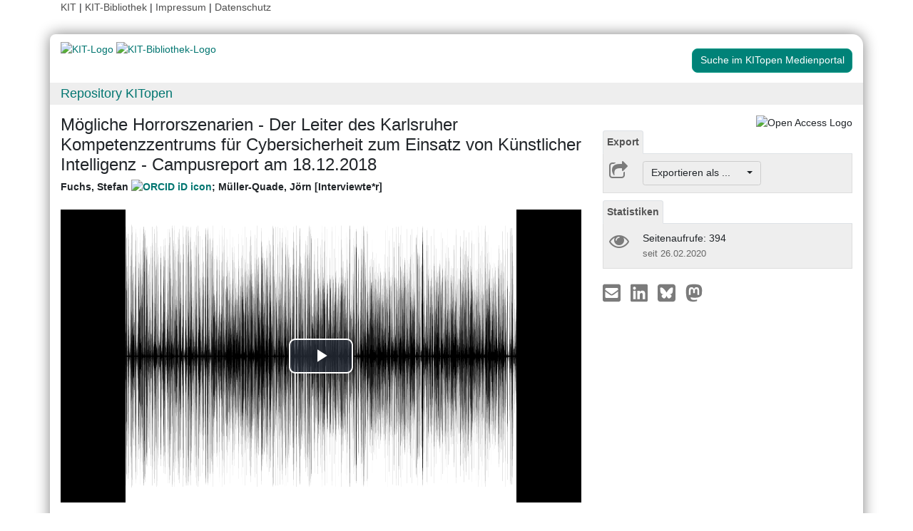

--- FILE ---
content_type: text/html; charset=UTF-8
request_url: https://publikationen.bibliothek.kit.edu/1000116152
body_size: 7641
content:
<!doctype html>
<html lang="de" style="font-size:14px;">
<head>
    <!-- Required meta tags -->
    <meta charset="utf-8">
    <meta name="viewport" content="width=device-width, initial-scale=1, shrink-to-fit=no">

    <!-- Bootstrap CSS -->
    <link rel="stylesheet" type="text/css" href="https://dbkit.bibliothek.kit.edu/css/bootstrap4.min.css"/>
    <!-- Font Awesome CSS -->
    <link rel="stylesheet" type="text/css" href="https://dbkit.bibliothek.kit.edu/css/font-awesome.min.css"/>
    <!-- kitopen css -->
    <link rel="stylesheet" type="text/css" href="https://dbkit.bibliothek.kit.edu/vv/css/kitopen.css"/>

    <title>Mögliche Horrorszenarien - Der Leiter des Karlsruher Kompetenz...</title>


        
                            <meta name="citation_title"
                                      content="Mögliche Horrorszenarien - Der Leiter des Karlsruher Kompetenzzentrums für Cybersicherheit zum Einsatz von Künstlicher Intelligenz - Campusreport am 18.12.2018">
                    <meta name="DC.title"
                                      content="Mögliche Horrorszenarien - Der Leiter des Karlsruher Kompetenzzentrums für Cybersicherheit zum Einsatz von Künstlicher Intelligenz - Campusreport am 18.12.2018">
                    <meta name="title"
                                            property="og:title"
                                      content="Mögliche Horrorszenarien - Der Leiter des Karlsruher Kompetenzzentrums für Cybersicherheit zum Einsatz von Künstlicher Intelligenz - Campusreport am 18.12.2018">
                    <meta name="citation_publication_date"
                                      content="2018">
                    <meta name="DC.issued"
                                      content="2018">
                    <meta name="publish_date"
                                            property="og:publish_date"
                                      content="2018">
                    <meta name="citation_doi"
                                      content="10.5445/DIVA/2018-969">
                    <meta name="DC.identifier"
                                      content="10.5445/DIVA/2018-969">
                    <meta name="author"
                                      content="Fuchs, Stefan">
                    <meta name="DC.Creator"
                                      content="Fuchs, Stefan">
                    <meta name="citation_author"
                                      content="Fuchs, Stefan">
                    <meta name="author"
                                      content="M&uuml;ller-Quade, J&ouml;rn">
                    <meta name="DC.Creator"
                                      content="M&uuml;ller-Quade, J&ouml;rn">
                    <meta name="citation_author"
                                      content="M&uuml;ller-Quade, J&ouml;rn">
                    <meta name="citation_abstract"
                                      content="Sicherheit ist teuer. Das gilt ganz besonders für Sicherheit im Internet. Dort wächst die Zahl der Angriffe von Minute zu Minute während gleichzeitig die Zahl der mit dem Netz verbundenen Geräte dramatisch zunimmt. Da hoffen viele auf die Fortschritte der Künstlichen Intelligenz. Wenn man den Cyberspace durch Künstliche Intelligenz sozusagen automatisch sichern könnte, würden die Kosten sinken und die Sicherheitsexperten in den Unterneh-men wären entlastet. Aber der Leiter des Kompetenzzentrums für Cybersicherheit am Karlsruher Institut für Technologie warnt: der Schuss kann ganz leicht auch nach hinten losgehen.">
                    <meta name="DC.description"
                                      content="Sicherheit ist teuer. Das gilt ganz besonders für Sicherheit im Internet. Dort wächst die Zahl der Angriffe von Minute zu Minute während gleichzeitig die Zahl der mit dem Netz verbundenen Geräte dramatisch zunimmt. Da hoffen viele auf die Fortschritte der Künstlichen Intelligenz. Wenn man den Cyberspace durch Künstliche Intelligenz sozusagen automatisch sichern könnte, würden die Kosten sinken und die Sicherheitsexperten in den Unterneh-men wären entlastet. Aber der Leiter des Kompetenzzentrums für Cybersicherheit am Karlsruher Institut für Technologie warnt: der Schuss kann ganz leicht auch nach hinten losgehen.">
                    <meta name="description"
                                            property="og:description"
                                      content="Sicherheit ist teuer. Das gilt ganz besonders für Sicherheit im Internet. Dort wächst die Zahl der Angriffe von Minute zu Minute während gleichzeitig die Zahl ">
            

    <meta property="og:type" content="website"/>
    <meta property="fb:app_id" content="2263202380408891"/>

        <meta property="og:url" content="https://publikationen.bibliothek.kit.edu/1000116152"/>
            <meta property="og:logo" content="https://dbkit.bibliothek.kit.edu/vv/img/kitlogo.svg"/>
        

                
    
</head>

<body>

<div class="container" style="padding-bottom:20px">
    <div class="float-end">
        <a class="navlinks" href="https://kit.edu/" target="_blank" rel="noopener">KIT</a> |
        <a class="navlinks" href="https://www.bibliothek.kit.edu/" target="_blank" rel="noopener">KIT-Bibliothek </a> |
        <a class="navlinks" href="https://www.bibliothek.kit.edu/76.php" target="_blank" rel="noopener">Impressum</a> |
        <a class="navlinks" href="https://www.bibliothek.kit.edu/datenschutz.php" target="_blank" rel="noopener">Datenschutz</a>
    </div>
</div>

<div class="container"
     style="border-radius: 8px 15px 8px 15px; margin-top:0.5em;margin-bottom:5px;padding-bottom:10px;padding-top:10px;box-shadow: 0px 0px 20px grey;">


    <div class="row">

        <div class="col-12 col-md-9">
            <a href="https://www.kit.edu" target="_blank" rel="noopener">
                                    <img alt="KIT-Logo" src="https://dbkit.bibliothek.kit.edu/vv/img/kitlogo.svg" class="kitlogo" width="200" height="92" >
                            </a>
            <a href="https://www.bibliothek.kit.edu"
               target="_blank"
               rel="noopener"
            >
                <img alt="KIT-Bibliothek-Logo"
                     src="https://dbkit.bibliothek.kit.edu/vv/img/kitbib_header.png"
                     class="kitbiblogo"
                     style="overflow:hidden"
                     height="94px"
                     width="396"
                >

            </a>
        </div>


        <div class="col-12 text-center col-md-3">
                                        <a href="https://medienportal.bibliothek.kit.edu/details/DIVA-2018-969" target="_blank" rel="nofollow noopener"
                   class="btn kitopenSearchButton"
                   style="background-color: rgb(0,130,120); color: #FFFFFF; border-color: #009682; border-radius: 8px;">
                    Suche im KITopen Medienportal
                </a>
            
        </div>
    </div>


        <div class="row">
        <div class="col-12 frameHeading">
            <h4 style="font-size:18px;margin-top:5px;margin-bottom:5px">
                <a href="//www.bibliothek.kit.edu/kitopen.php" rel="noopener"
                      style="vertical-align: middle;margin-left:15px">Repository KITopen</a>
            </h4>
        </div>
    </div>


        

<script src="https://dbkit.bibliothek.kit.edu/js/jquery.min.js"></script>
<script src="https://dbkit.bibliothek.kit.edu/js/popper.min.js"></script>
<script src="https://dbkit.bibliothek.kit.edu/js/bootstrap4.min.js"></script>
<script src="https://dbkit.bibliothek.kit.edu/vv/js/landingpage.js"></script>


<link rel="stylesheet" type="text/css" href="https://dbkit.bibliothek.kit.edu/vv/css/landingpage.css"/>


<div class="row">


    <div class="col-12 col-lg-8">
        <h1 id="landingpagetitle" class="latex">Mögliche Horrorszenarien - Der Leiter des Karlsruher Kompetenzzentrums für Cybersicherheit zum Einsatz von Künstlicher Intelligenz - Campusreport am 18.12.2018</h1>
        <div id="KIT_KITopen_allauthors"  
                            onclick="
                            let elemToShow = document.getElementById('KIT_KITopen_additionalauthors');
                            let points = document.getElementById('KIT_KITopen_authors_points');
                            if (!elemToShow) {return true;}
                            if(elemToShow.style.display === 'none'){
                                elemToShow.style.display='';
                                points.style.display='none';
                            } else{ 
                                elemToShow.style.display = 'none';
                                points.style.display = '';
                            }"
                            class="KIT_KITopen_authors"><span style="white-space: nowrap;">Fuchs, Stefan <a href="https://orcid.org/0009-0009-1445-5130" target="_blank">
                        <img src="https://dbkit.bibliothek.kit.edu/vv/images/ORCIDiD_iconvector.svg" alt="ORCID iD icon" title="ORCID-Profil aufrufen (externer Link)" style="height: 15px;vertical-align:top"></a></span>; <span style="white-space: nowrap;">M&uuml;ller-Quade, J&ouml;rn [Interviewte*r]</span><BR><span style="font-size:smaller;font-style:normal;font-weight: normal;"></span></div>
        <br>

                            <div class="audio-video-container" style="padding-bottom:20px;">
                
<video id="media-element" class="video-js vjs-big-play-centered" crossorigin="anonymous"
       controls
       preload="auto"
        width="100%"         height="100%"         data-duration="202"                             poster="https://dbkit.bibliothek.kit.edu/api/v1/vv_veroeff/anonymous/record/get_attribute?attribute=cover&record_id=280222.105">

            <source src="https://media.bibliothek.kit.edu/world/2018/DIVA-2018-969_mp3.mp3" type="audio/mp3">
    
                    <track kind="captions" src="https://medienportal.bibliothek.kit.edu/data/2018/969/captions-asr-de.vtt" srclang="de" label="Deutsch (automatisch erzeugt)" default>
        
    <p class="vjs-no-js">
        To view this video please enable JavaScript, and consider upgrading to a web
        browser that
        <a href="https://videojs.com/html5-video-support/" target="_blank">supports
            HTML5 video</a>
    </p>
</video>
<link href="https://dbkit.bibliothek.kit.edu/vv/css/kit-lib-media-player.min.css" rel="stylesheet">
<span id="MediaPlayerJavascript">
<script src="https://dbkit.bibliothek.kit.edu/vv/js/kit-lib-media-player.min.js"></script>
<script src="https://dbkit.bibliothek.kit.edu/vv/js/media-player.js"></script>
</span>
<style type="text/css">
    
    .video-js .vjs-time-control {
        display:block;
    }
    .video-js .vjs-remaining-time {
        display: none;
    }
    .video-js .vjs-time-divider {
        padding: 0;
        min-width: auto;
    }
    .video-message-face:before {
        content: "☹️\a";
    }
    .video-message-clock:before {
        content: "\01F55D\a";
    }
    .video-message:before {
        font-size: 200px;
        white-space: pre-wrap;
        text-align: center;
    }
    .video-message {
        width: 100%;
        min-height: 400px;
        background: linear-gradient(0deg, black, grey);
        color: #dad7d7;
        font-size: 20px;
        padding: 10px;
        text-align: center;
        margin-top: 15px;
    }
    #video-chapters {
        margin-top: 10px;
        width: 100%;
        overflow-y: scroll;
        height: 100px;
    }
    #video-chapters ul {
        list-style-type: none;
        padding-left: 0;
    }
    #video-chapters ul li {
        color: #337ab7;
        cursor: pointer;
    }
    #video-chapters ul li:hover {
        text-decoration: underline;
    }
    
</style>

            </div>
        
                
        <section class="abstract" id="landingpageabstract">
                            <h2 style="font-size: 1.25rem;">Abstract:</h2>
                <div class="latex">Sicherheit ist teuer. Das gilt ganz besonders für Sicherheit im Internet. Dort wächst die Zahl der Angriffe von Minute zu Minute während gleichzeitig die Zahl der mit dem Netz verbundenen Geräte dramatisch zunimmt. Da hoffen viele auf die Fortschritte der Künstlichen Intelligenz. Wenn man den Cyberspace durch Künstliche Intelligenz sozusagen automatisch sichern könnte, würden die Kosten sinken und die Sicherheitsexperten in den Unterneh-men wären entlastet. Aber der Leiter des Kompetenzzentrums für Cybersicherheit am Karlsruher Institut für Technologie warnt: der Schuss kann ganz leicht auch nach hinten losgehen.</div>

                                                                <br>
                    </section>

                <div id="KITopenButtonView-default" class="">
            <div id="KITopenButtonView">
                <!-- Button View Styling (for Primo and Landingpage) -->
<link rel="stylesheet" type="text/css" href="https://dbkit.bibliothek.kit.edu/vv/css/buttonview.css"/>



<script>
    function redirectURL(url) {
        window.open(url, '_blank');
    };

    function downloadOaDoi() {

        
        var url = "";
        var id = "1000116152";
        
        //try ajax download:
        //beware, the call must be async:false, because firefox has a different behavior for window.open in async-calls
        $.ajax({
            type: 'GET',
            url: url,
            dataType: 'jsonp',
            timeout: 6000,
            async: false,
            success: function (data) {
                //check if everything went fine

                if (typeof (data) === 'object' && data.hasOwnProperty('pdf_url')) {

                    //when the data url is present redirect the user there
                    if (data.pdf_url !== null) {
                        // manipulate download link
                        window.location = data.pdf_url;
                    }
                    // if the pdf url is null there was likely an error
                    else {
                        alert('Es ist im Moment keine Open Access Version verfügbar. Bitte benutzen Sie stattdessen den Link zur "Originalveröffentlichung".');
                    }

                } else {
                    //show error
                    alert('Fehler beim holen der URL. Bitte versuchen Sie es später noch einmal oder benutzen Sie stattdessen den Link zur "Originalveröffentlichung".');
                }
            },
            error: function (data) {
                alert('Fehler beim Zugriff auf den oaDoi Service. Bitte versuchen Sie es später noch einmal');
                //show local error
            },
            //  jsonp: 'jsonp',
            data: {
                id: id,
            }

        });
    };

    function openShareOnMastodonForm() {
        $("#mastodon-instance-input").on("input", function() {
            $("#mastodon-instance-selection a").attr("href", "https://" + encodeURIComponent($(this).val()) + "/share?text=" + document.querySelector("#share-on-mastodon").getAttribute('data-link-text'))
        })
        $("#mastodon-instance-selection").show();
        $("#mastodon-instance-input").trigger("input").select();
    };

</script>


<!-- open access logo (first row) -->
<div style="float:right" id="buttons_oa_logo">
            <img alt="Open Access Logo" src="https://dbkit.bibliothek.kit.edu/vv/img/oa_logo_plos_transparent.svg" height="40" width="100">
    </div>
<br style="clear:both" id="buttons_oa_logo_empty_line"/>


 
 



 





<div class="buttonTabPanel">


    <div class="panel-heading">
        <ul class="nav nav-tabs">
            <li class="nav-item"><a href="#" data-toggle="tab" class="nav-link active">Export</a></li>
        </ul>
    </div>

    <div class="container landingpage-panel-body" style="">


        <div class="landingpage-panel-entry">
            <div class="row">
                <div class="col-2 iconcolumn">
                    <i class="fa fa-share-square-o KITopen_buttonview_defaultIcon" aria-hidden="true"></i>
                </div>
                <div class="col-10">

                    
                    <div class="dropdown">
                        <button class="btn dropdown-toggle" style="background-color:#eee;border-color: #ccc"
                                type="button"
                                id="dropdownMenu1" data-toggle="dropdown" aria-haspopup="true" aria-expanded="false">
                            Exportieren als ...&nbsp;&nbsp;&nbsp;&nbsp;
                            <span class="caret"></span>
                        </button>
                        <div class="dropdown-menu" aria-labelledby="dropdownMenu1" style="height:auto">
                            <a class="dropdown-item"
                               href="https://publikationen.bibliothek.kit.edu/publikationslisten/get.php?id=1000116152&format=bibtex">BibTeX
                                (UTF-8)</a>
                            <a class="dropdown-item"
                               href="https://publikationen.bibliothek.kit.edu/publikationslisten/get.php?id=1000116152&format=bibtex_ascii">BibTeX
                                (ASCII)</a>
                            <a class="dropdown-item"
                               href="https://publikationen.bibliothek.kit.edu/publikationslisten/get.php?id=1000116152&format=endnote_refer">EndNote/Refer
                                (.enw)</a>
                            <a class="dropdown-item"
                               href="https://publikationen.bibliothek.kit.edu/publikationslisten/get.php?id=1000116152&format=ris">RIS</a>
                            <a class="dropdown-item"
                               href="https://publikationen.bibliothek.kit.edu/publikationslisten/get.php?id=1000116152&format=csl_json">CSL-JSON</a>
                            <a class="dropdown-item"
                               href="https://publikationen.bibliothek.kit.edu/publikationslisten/get.php?id=1000116152&format=isi">ISI</a>
                        </div>
                    </div>
                </div>
            </div>
        </div>
    </div> </div> 





<div id="kit-statistics-panel" class="buttonTabPanel" style="display:none">


    <div class="panel-heading">
        <ul class="nav nav-tabs">
            <li class="nav-item"><a href="#" data-toggle="tab" class="nav-link active">Statistiken</a></li>
        </ul>
    </div>

    <div id="kit-statistics-panel-container" class="container-fluid landingpage-panel-body">


        
                            <script>
                if (document.getElementById("kit-statistics-panel")) {
                    document.getElementById("kit-statistics-panel").style.display = "block";
                }
                if (document.getElementById("kit-pageViews-row")) {
                    document.getElementById("kit-pageViews-row").style.display = "block";
                }
            </script>
            <div id="kit-pageViews-row" class="landingpage-panel-entry">
                <div class="row">
                    <div class="col-2 iconcolumn">
                        <i class="fa fa-eye KITopen_buttonview_defaultIcon" aria-hidden="true"></i>
                    </div>
                    <div class="col-10">
                        Seitenaufrufe: 394
                                                    <br>
                            <span class="small_darkgrey_on_lightgrey"> seit 26.02.2020 </span>
                                            </div>
                </div>

            </div>
        
                

    </div> </div> 



    



<div id="kit-coverimage-panel" class="buttonTabPanel"
     style="display:none;text-align: center;padding-top:10px;">


    
    

</div> 

<div class="buttonTabPanel landingpageSharePanel" style="padding-top:10px;text-decoration:none">

    <a href="mailto:?subject=M%C3%B6gliche%20Horrorszenarien%20-%20Der%20Leiter%20des%20Karlsruher%20Kompetenzzentrums%20f%C3%BCr%20Cybersicherheit%20zum%20Einsatz%20von%20K%C3%BCnstlicher%20Intelligenz%20-%20Campusreport%20am%2018.12.2018&body=https%3A%2F%2Fpublikationen.bibliothek.kit.edu%2F1000116152"
       title="Per E-Mail teilen"
    >
        
            <svg xmlns="http://www.w3.org/2000/svg" viewBox="0 0 448 512" style="height:2rem">
                <!--! Font Awesome Free 6.4.2 by @fontawesome - https://fontawesome.com License - https://fontawesome.com/license (Commercial License) Copyright 2023 Fonticons, Inc. -->
                <style>svg {
                        fill: #7b7b7b
                    }</style>
                <path d="M400 32H48C21.49 32 0 53.49 0 80v352c0 26.51 21.49 48 48 48h352c26.51 0 48-21.49 48-48V80c0-26.51-21.49-48-48-48zM178.117 262.104C87.429 196.287 88.353 196.121 64 177.167V152c0-13.255 10.745-24 24-24h272c13.255 0 24 10.745 24 24v25.167c-24.371 18.969-23.434 19.124-114.117 84.938-10.5 7.655-31.392 26.12-45.883 25.894-14.503.218-35.367-18.227-45.883-25.895zM384 217.775V360c0 13.255-10.745 24-24 24H88c-13.255 0-24-10.745-24-24V217.775c13.958 10.794 33.329 25.236 95.303 70.214 14.162 10.341 37.975 32.145 64.694 32.01 26.887.134 51.037-22.041 64.72-32.025 61.958-44.965 81.325-59.406 95.283-70.199z"/>
            </svg>
        
    </a>

    <a href="https://www.linkedin.com/sharing/share-offsite/?url=https%3A%2F%2Fpublikationen.bibliothek.kit.edu%2F1000116152"
       title="Auf LinkedIn teilen"
       target="_blank"
       rel="noopener"
       style="padding: 0px  10px 0px  10px;">
        
            <svg xmlns="http://www.w3.org/2000/svg" viewBox="0 0 448 512" style="height:2rem">
                <!--!Font Awesome Free 6.7.2 by @fontawesome - https://fontawesome.com License - https://fontawesome.com/license/free Copyright 2025 Fonticons, Inc.-->
                <style>svg {
                        fill: #7b7b7b
                    }</style>
                <path d="M416 32H31.9C14.3 32 0 46.5 0 64.3v383.4C0 465.5 14.3 480 31.9 480H416c17.6 0 32-14.5 32-32.3V64.3c0-17.8-14.4-32.3-32-32.3zM135.4 416H69V202.2h66.5V416zm-33.2-243c-21.3 0-38.5-17.3-38.5-38.5S80.9 96 102.2 96c21.2 0 38.5 17.3 38.5 38.5 0 21.3-17.2 38.5-38.5 38.5zm282.1 243h-66.4V312c0-24.8-.5-56.7-34.5-56.7-34.6 0-39.9 27-39.9 54.9V416h-66.4V202.2h63.7v29.2h.9c8.9-16.8 30.6-34.5 62.9-34.5 67.2 0 79.7 44.3 79.7 101.9V416z"/>
            </svg>
        
    </a>

    <a href="https://bsky.app/intent/compose?text=M%C3%B6gliche%20Horrorszenarien%20-%20Der%20Leiter%20des%20Karlsruher%20Kompetenzzentrums%20f%C3%BCr%20Cybersicherheit%20zum%20Einsatz%20von%20K%C3%BCnstlicher%20Intelligenz%20-%20Campusreport%20am%2018.12.2018+https%3A%2F%2Fpublikationen.bibliothek.kit.edu%2F1000116152"
       title="Auf Bluesky teilen"
       target="_blank"
       rel="noopener"
       style="padding: 0px  10px 0px  0px;">

        
        <svg xmlns="http://www.w3.org/2000/svg" viewBox="0 0 448 512" style="height:2rem">
            <style>svg {
                    fill: #7b7b7b
                }</style>
            <svg xmlns="http://www.w3.org/2000/svg" viewBox="0 0 448 512">
                <!--!Font Awesome Free 6.7.2 by @fontawesome - https://fontawesome.com License - https://fontawesome.com/license/free Copyright 2025 Fonticons, Inc.-->
                <path d="M64 32C28.7 32 0 60.7 0 96L0 416c0 35.3 28.7 64 64 64l320 0c35.3 0 64-28.7 64-64l0-320c0-35.3-28.7-64-64-64L64 32zM224 247.4c14.5-30 54-85.8 90.7-113.3c26.5-19.9 69.3-35.2 69.3 13.7c0 9.8-5.6 82.1-8.9 93.8c-11.4 40.8-53 51.2-90 44.9c64.7 11 81.2 47.5 45.6 84c-67.5 69.3-97-17.4-104.6-39.6c0 0 0 0 0 0l-.3-.9c-.9-2.6-1.4-4.1-1.8-4.1s-.9 1.5-1.8 4.1c-.1 .3-.2 .6-.3 .9c0 0 0 0 0 0c-7.6 22.2-37.1 108.8-104.6 39.6c-35.5-36.5-19.1-73 45.6-84c-37 6.3-78.6-4.1-90-44.9c-3.3-11.7-8.9-84-8.9-93.8c0-48.9 42.9-33.5 69.3-13.7c36.7 27.5 76.2 83.4 90.7 113.3z"/>
            </svg> 
    </a>

    <a href="#"
       id="share-on-mastodon"
       data-link-text="M%C3%B6gliche%20Horrorszenarien%20-%20Der%20Leiter%20des%20Karlsruher%20Kompetenzzentrums%20f%C3%BCr%20Cybersicherheit%20zum%20Einsatz%20von%20K%C3%BCnstlicher%20Intelligenz%20-%20Campusreport%20am%2018.12.2018+https%3A%2F%2Fpublikationen.bibliothek.kit.edu%2F1000116152"
       title="Auf Mastodon teilen"
       onclick="openShareOnMastodonForm();return false;">
        
        <svg xmlns="http://www.w3.org/2000/svg" viewBox="0 0 448 512" style="height:2rem">
            <style>svg {
                    fill: #7b7b7b
                }</style>
            <svg xmlns="http://www.w3.org/2000/svg" viewBox="0 0 448 512">
                <!--!Font Awesome Free 6.7.2 by @fontawesome - https://fontawesome.com License - https://fontawesome.com/license/free Copyright 2025 Fonticons, Inc.-->
                <path d="M433 179.1c0-97.2-63.7-125.7-63.7-125.7-62.5-28.7-228.6-28.4-290.5 0 0 0-63.7 28.5-63.7 125.7 0 115.7-6.6 259.4 105.6 289.1 40.5 10.7 75.3 13 103.3 11.4 50.8-2.8 79.3-18.1 79.3-18.1l-1.7-36.9s-36.3 11.4-77.1 10.1c-40.4-1.4-83-4.4-89.6-54a102.5 102.5 0 0 1 -.9-13.9c85.6 20.9 158.7 9.1 178.8 6.7 56.1-6.7 105-41.3 111.2-72.9 9.8-49.8 9-121.5 9-121.5zm-75.1 125.2h-46.6v-114.2c0-49.7-64-51.6-64 6.9v62.5h-46.3V197c0-58.5-64-56.6-64-6.9v114.2H90.2c0-122.1-5.2-147.9 18.4-175 25.9-28.9 79.8-30.8 103.8 6.1l11.6 19.5 11.6-19.5c24.1-37.1 78.1-34.8 103.8-6.1 23.7 27.3 18.4 53 18.4 175z"/>
            </svg>
            
    </a>
    <div id="mastodon-instance-selection" style="display: none; padding: 0.5rem 0px">
        <label for="mastodon-instance-input">auf</label>
        <div class="input-group">
            <input id="mastodon-instance-input" type="text" class="form-control" value="mastodon.social"
                   style="width:10rem;flex:none">
            <span class="input-group-btn">
            <a class="" href="#" target="_blank">
            <i class="fa fa-arrow-circle-right" style="
                font-size: 2rem;
                padding-left: 0.5rem;
                color: var(--secondary);">

            </i>
            </a>
             </span>
        </div>
    </div>


</div>

    <script></script>

            </div>
        </div>



                <div style="background-color: #EEE;border-radius: 8px 8px 8px 8px; border:5px solid #e5e5e5;">
            <table class="table">
                                                            <tr>
                            <td><b>Zugehörige Institution(en) am KIT</b></td>
                            <td class="dont-break-out">Kompetenzzentrum für angewandte Sicherheitstechnologie (KASTEL)</td>
                        </tr>
                                                                                <tr>
                            <td><b>Publikationstyp</b></td>
                            <td class="dont-break-out">Audio &amp; Video</td>
                        </tr>
                                                                                <tr>
                            <td><b>Publikationsdatum</b></td>
                            <td class="dont-break-out">14.12.2018</td>
                        </tr>
                                                                                                                                                                                            <tr>
                            <td><b>Erstellungsdatum</b></td>
                            <td class="dont-break-out">18.12.2018</td>
                        </tr>
                                                                                <tr>
                            <td><b>Sprache</b></td>
                            <td class="dont-break-out">Deutsch </td>
                        </tr>
                                                                                                                    <tr>
                            <td><b>DOI</b></td>
                            <td class="dont-break-out">10.5445/DIVA/2018-969</td>
                        </tr>
                                                                                <tr>
                            <td><b>Identifikator</b></td>
                            <td class="dont-break-out">KITopen-ID: 1000116152</td>
                        </tr>
                                                                                                                                                                                                                                                                                                                                                                                                                                                                                                                                                                                                                                                                                                                                                        <tr>
                            <td><b>Lizenz</b></td>
                            <td class="dont-break-out"><a href="https://creativecommons.org/licenses/by/4.0/deed.de" target="_blank" rel="noopener">Creative Commons Namensnennung 4.0 International</a></td>
                        </tr>
                                                                                                                                                                                                                                                                                                                                            <tr>
                            <td><b>Nachgewiesen in</b></td>
                            <td class="dont-break-out"><a href="https://openalex.org/W3008418289" target="_blank">OpenAlex</a><br></td>
                        </tr>
                                                                                                                                                                                                                                                                                                                                            <tr>
                            <td><b>Serie </b></td>
                            <td class="dont-break-out"><a href="https://publikationen.bibliothek.kit.edu/serie/4" target="_blank">Campus-Report</a><br></td>
                        </tr>
                                                                                <tr>
                            <td><b>Folge</b></td>
                            <td class="dont-break-out">881</td>
                        </tr>
                                    
            </table>
        </div>

    </div>

    <div id="KITopenButtonView-lg" class="d-none d-lg-block col-lg-4">
    </div>

</div>


<script>
    window.MathJax = {
        startup: {
            elements: document.querySelectorAll(
                '#landingpagetitle,#landingpageabstract, #kitopen_field_relationen_in_kitopen'
            )
        },
        tex: {
            packages: ['base', 'ams', 'physics', 'noerrors', 'noundefined'],
            inlineMath: [['$', '$'], ['\\(', '\\)']],
            processEnvironments: false,
        },
        noundefined: {
            color: ''
        }
    };
</script>

<script src="https://dbkit.bibliothek.kit.edu/mathjax/tex-chtml-full.js"></script>



</div>

<div class="container">
    <div class="row">
        <div class="col">
            <span class="small">KIT – Die Universität in der Helmholtz-Gemeinschaft</span>
        </div>
        <div class="col">
                            <span class="small float-end">KITopen Landing Page</span>
                    </div>

    </div>
</div>

</body>
</html>


--- FILE ---
content_type: text/vtt;charset=UTF-8
request_url: https://medienportal.bibliothek.kit.edu/data/2018/969/captions-asr-de.vtt
body_size: 5004
content:
WEBVTT

00:00.000 --> 00:01.680
Sicherheit ist teuer.

00:02.140 --> 00:05.440
Das gilt ganz besonders für Sicherheit im Internet.

00:05.800 --> 00:09.580
Dort wächst die Zahl der Angriffe von Minute zu Minute, während

00:09.580 --> 00:13.480
gleichzeitig die Zahl der mit dem Netz verbundenen Geräte dramatisch

00:13.480 --> 00:14.180
zunimmt.

00:14.540 --> 00:18.540
Da hoffen viele auf die Fortschritte der künstlichen Intelligenz.

00:18.940 --> 00:22.700
Wenn man den Cyberspace durch künstliche Intelligenz sozusagen

00:22.700 --> 00:26.640
automatisch sichern könnte, würden die Kosten sinken und die

00:26.640 --> 00:30.120
Sicherheitsexperten in den Unternehmen wären entlastet.

00:30.620 --> 00:34.440
Aber der Leiter des Kompetenzzentrums für Cybersicherheit am

00:34.440 --> 00:38.760
Karlsruher Institut für Technologie warnt, der Schuss kann ganz leicht

00:38.760 --> 00:40.560
auch nach hinten losgehen.

00:40.860 --> 00:45.920
Professor Jörn Müller-Quade ist überzeugt, auch den Cyberkriminellen

00:45.920 --> 00:49.580
werden die Instrumente der künstlichen Intelligenz ganz neue

00:49.580 --> 00:51.180
Möglichkeiten eröffnen.

00:51.380 --> 00:55.020
Das heißt, Angreifer werden KI benutzen und werden dadurch vielleicht

00:55.020 --> 00:59.240
Dinge automatisieren können, beispielsweise Spearfishing, also dieses

00:59.240 --> 01:03.160
ganz spezielle Schreiben von Fishing-Mails, die ganz persönlich

01:03.160 --> 01:05.680
zugeschnitten sind, was im Moment noch von Menschen gemacht wird,

01:05.760 --> 01:09.480
könnte durch KI automatisiert werden und ganz anders skalieren als

01:09.480 --> 01:09.800
bisher.

01:09.900 --> 01:14.240
Wer würde einer Mail misstrauen, die genau so aussieht, als stamme sie

01:14.240 --> 01:16.820
von einem langjährigen Geschäftspartner?

01:17.380 --> 01:21.940
KI, also künstliche Intelligenz, kann solche gefälschten, ganz

01:21.940 --> 01:26.160
individuell auf eine Zielperson zugeschnittenen Nachrichten gleich

01:26.160 --> 01:28.500
millionenfach billig erzeugen.

01:29.020 --> 01:32.400
Für den Cyber-Sicherheitsexperten am Karlsruher Institut für

01:32.400 --> 01:35.860
Technologie besteht aber noch eine weitere Gefahr.

01:36.040 --> 01:38.400
Die KI selber könnte auch angegriffen werden.

01:38.680 --> 01:41.600
Wenn man sich jetzt überlegt, dass diese Dinge nicht mehr programmiert

01:41.600 --> 01:45.060
werden, sondern selber lernen, ist es zum Beispiel möglich, die

01:45.060 --> 01:49.720
Trainingsdaten zu vergiften, dort also bestimmte Dinge hinzuzufügen,

01:49.860 --> 01:54.080
damit die KI Dinge lernt, die man später benutzen kann, um die KI zu

01:54.080 --> 01:54.720
kontrollieren.

01:54.880 --> 01:59.360
Das Hijacken von durch künstliche Intelligenz gesteuerten Geräten

01:59.360 --> 02:04.100
ermöglicht für Professor Miller-Quade geradezu Horrorszenarien.

02:04.400 --> 02:08.540
Ich glaube tatsächlich, dass wir eine enorme Zunahme an KI-gesteuerten

02:08.540 --> 02:09.600
Geräten haben werden.

02:09.920 --> 02:12.920
Wahrscheinlich werden die autonomen Fahrzeuge der Zukunft, gerade weil

02:12.920 --> 02:17.100
auch jeder die Probleme sieht, wenn da automatisiert schwere Geräte

02:17.100 --> 02:17.880
durch die Gegend fahren.

02:18.180 --> 02:20.500
Vielleicht wird da vieles sehr, sehr gut gemacht werden.

02:20.620 --> 02:23.680
Aber es könnte im Consumer-Bereich sein, dass auf einmal irgendwelche

02:23.680 --> 02:26.800
Drohnen gehackt werden könnten, die billig sind, die vielleicht gar

02:26.800 --> 02:29.480
keine IT-Sicherheit von Anfang an mit eingebaut haben.

02:29.600 --> 02:32.240
Das wichtigste Fazit für den Experten.

02:32.620 --> 02:35.760
Immer mehrere Sicherheitssysteme kombinieren.

02:36.100 --> 02:40.480
Wenn man jetzt Redundanz auslegt, wie im Safety-Bereich, wo man sagt,

02:40.600 --> 02:44.520
mehrere gleiche Dinge, damit, wenn eines ausfällt, es trotzdem noch

02:44.520 --> 02:44.980
funktioniert.

02:45.160 --> 02:49.020
Das würde im IT-Sicherheitsbereich nicht tun, weil mehrere gleiche

02:49.020 --> 02:51.340
Geräte wahrscheinlich die gleichen Sicherheitslücken haben.

02:51.660 --> 02:55.260
Man müsste tatsächlich unabhängig voneinander trainierte KI benutzen.

02:55.340 --> 02:57.980
Und dann heißt es wieder, was bedeutet unabhängig voneinander

02:57.980 --> 02:58.460
trainiert?

02:58.520 --> 03:02.020
Wenn man dadurch sozusagen die Trainingsdaten arg reduziert, könnten

03:02.020 --> 03:03.380
die Ergebnisse wieder schlecht werden.

03:03.580 --> 03:07.560
Und deshalb würde ich im sicherheitskritischen Bereich eine KI nur

03:07.560 --> 03:10.720
laufen lassen, die von klassischen Algorithmen kontrolliert wird.

03:10.840 --> 03:14.500
Klassische Algorithmen überprüfen, was die KI zurückliefert und das

03:14.500 --> 03:17.760
nur freigeben, wenn es tatsächlich safe ist.

03:18.020 --> 03:21.360
Stefan Fuchs, Karlsruher Institut für Technologie



--- FILE ---
content_type: text/vtt;charset=UTF-8
request_url: https://medienportal.bibliothek.kit.edu/data/2018/969/captions-asr-de.vtt
body_size: 5004
content:
WEBVTT

00:00.000 --> 00:01.680
Sicherheit ist teuer.

00:02.140 --> 00:05.440
Das gilt ganz besonders für Sicherheit im Internet.

00:05.800 --> 00:09.580
Dort wächst die Zahl der Angriffe von Minute zu Minute, während

00:09.580 --> 00:13.480
gleichzeitig die Zahl der mit dem Netz verbundenen Geräte dramatisch

00:13.480 --> 00:14.180
zunimmt.

00:14.540 --> 00:18.540
Da hoffen viele auf die Fortschritte der künstlichen Intelligenz.

00:18.940 --> 00:22.700
Wenn man den Cyberspace durch künstliche Intelligenz sozusagen

00:22.700 --> 00:26.640
automatisch sichern könnte, würden die Kosten sinken und die

00:26.640 --> 00:30.120
Sicherheitsexperten in den Unternehmen wären entlastet.

00:30.620 --> 00:34.440
Aber der Leiter des Kompetenzzentrums für Cybersicherheit am

00:34.440 --> 00:38.760
Karlsruher Institut für Technologie warnt, der Schuss kann ganz leicht

00:38.760 --> 00:40.560
auch nach hinten losgehen.

00:40.860 --> 00:45.920
Professor Jörn Müller-Quade ist überzeugt, auch den Cyberkriminellen

00:45.920 --> 00:49.580
werden die Instrumente der künstlichen Intelligenz ganz neue

00:49.580 --> 00:51.180
Möglichkeiten eröffnen.

00:51.380 --> 00:55.020
Das heißt, Angreifer werden KI benutzen und werden dadurch vielleicht

00:55.020 --> 00:59.240
Dinge automatisieren können, beispielsweise Spearfishing, also dieses

00:59.240 --> 01:03.160
ganz spezielle Schreiben von Fishing-Mails, die ganz persönlich

01:03.160 --> 01:05.680
zugeschnitten sind, was im Moment noch von Menschen gemacht wird,

01:05.760 --> 01:09.480
könnte durch KI automatisiert werden und ganz anders skalieren als

01:09.480 --> 01:09.800
bisher.

01:09.900 --> 01:14.240
Wer würde einer Mail misstrauen, die genau so aussieht, als stamme sie

01:14.240 --> 01:16.820
von einem langjährigen Geschäftspartner?

01:17.380 --> 01:21.940
KI, also künstliche Intelligenz, kann solche gefälschten, ganz

01:21.940 --> 01:26.160
individuell auf eine Zielperson zugeschnittenen Nachrichten gleich

01:26.160 --> 01:28.500
millionenfach billig erzeugen.

01:29.020 --> 01:32.400
Für den Cyber-Sicherheitsexperten am Karlsruher Institut für

01:32.400 --> 01:35.860
Technologie besteht aber noch eine weitere Gefahr.

01:36.040 --> 01:38.400
Die KI selber könnte auch angegriffen werden.

01:38.680 --> 01:41.600
Wenn man sich jetzt überlegt, dass diese Dinge nicht mehr programmiert

01:41.600 --> 01:45.060
werden, sondern selber lernen, ist es zum Beispiel möglich, die

01:45.060 --> 01:49.720
Trainingsdaten zu vergiften, dort also bestimmte Dinge hinzuzufügen,

01:49.860 --> 01:54.080
damit die KI Dinge lernt, die man später benutzen kann, um die KI zu

01:54.080 --> 01:54.720
kontrollieren.

01:54.880 --> 01:59.360
Das Hijacken von durch künstliche Intelligenz gesteuerten Geräten

01:59.360 --> 02:04.100
ermöglicht für Professor Miller-Quade geradezu Horrorszenarien.

02:04.400 --> 02:08.540
Ich glaube tatsächlich, dass wir eine enorme Zunahme an KI-gesteuerten

02:08.540 --> 02:09.600
Geräten haben werden.

02:09.920 --> 02:12.920
Wahrscheinlich werden die autonomen Fahrzeuge der Zukunft, gerade weil

02:12.920 --> 02:17.100
auch jeder die Probleme sieht, wenn da automatisiert schwere Geräte

02:17.100 --> 02:17.880
durch die Gegend fahren.

02:18.180 --> 02:20.500
Vielleicht wird da vieles sehr, sehr gut gemacht werden.

02:20.620 --> 02:23.680
Aber es könnte im Consumer-Bereich sein, dass auf einmal irgendwelche

02:23.680 --> 02:26.800
Drohnen gehackt werden könnten, die billig sind, die vielleicht gar

02:26.800 --> 02:29.480
keine IT-Sicherheit von Anfang an mit eingebaut haben.

02:29.600 --> 02:32.240
Das wichtigste Fazit für den Experten.

02:32.620 --> 02:35.760
Immer mehrere Sicherheitssysteme kombinieren.

02:36.100 --> 02:40.480
Wenn man jetzt Redundanz auslegt, wie im Safety-Bereich, wo man sagt,

02:40.600 --> 02:44.520
mehrere gleiche Dinge, damit, wenn eines ausfällt, es trotzdem noch

02:44.520 --> 02:44.980
funktioniert.

02:45.160 --> 02:49.020
Das würde im IT-Sicherheitsbereich nicht tun, weil mehrere gleiche

02:49.020 --> 02:51.340
Geräte wahrscheinlich die gleichen Sicherheitslücken haben.

02:51.660 --> 02:55.260
Man müsste tatsächlich unabhängig voneinander trainierte KI benutzen.

02:55.340 --> 02:57.980
Und dann heißt es wieder, was bedeutet unabhängig voneinander

02:57.980 --> 02:58.460
trainiert?

02:58.520 --> 03:02.020
Wenn man dadurch sozusagen die Trainingsdaten arg reduziert, könnten

03:02.020 --> 03:03.380
die Ergebnisse wieder schlecht werden.

03:03.580 --> 03:07.560
Und deshalb würde ich im sicherheitskritischen Bereich eine KI nur

03:07.560 --> 03:10.720
laufen lassen, die von klassischen Algorithmen kontrolliert wird.

03:10.840 --> 03:14.500
Klassische Algorithmen überprüfen, was die KI zurückliefert und das

03:14.500 --> 03:17.760
nur freigeben, wenn es tatsächlich safe ist.

03:18.020 --> 03:21.360
Stefan Fuchs, Karlsruher Institut für Technologie

